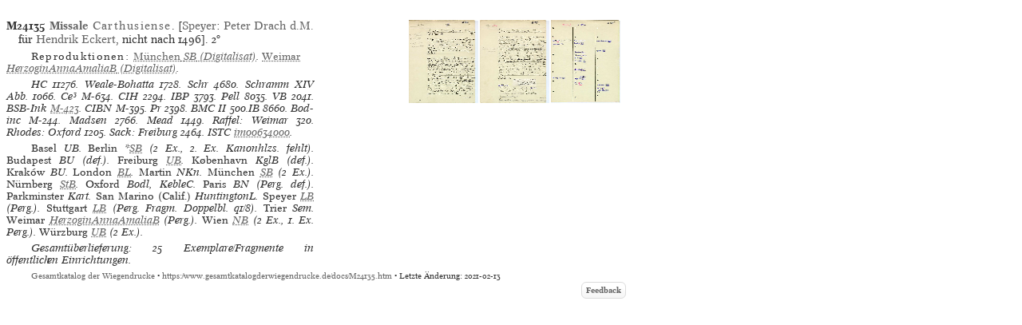

--- FILE ---
content_type: text/html
request_url: https://www.gesamtkatalogderwiegendrucke.de/docs/M24135.htm
body_size: 15331
content:
<?xml version="1.0" encoding="UTF-8"?>
<!DOCTYPE html
  PUBLIC "-//W3C//DTD XHTML 1.0 Transitional//EN" "http://www.w3.org/TR/xhtml1/DTD/xhtml1-transitional.dtd">
<html><head><title>GW. Incunable M24135</title><link charset="UTF-8" href="../Style/GW.css" rel="stylesheet" type="text/css"></link><meta http-equiv="Content-Type" content="text/html; charset=UTF-8"></meta><link rel="schema.DC" href="http://purl.org/dc/elements/1.1/"></link><link rel="schema.DCTERMS" href="http://purl.org/dc/terms/"></link><meta name="DC.title" content="GW. Description of Incunable No. M24135"></meta><meta name="DC.identifier" content="M24135.htm"></meta><meta name="DCTERMS.modified" content="2025-09-10"></meta><meta name="DC.creator" content="Staatsbibliothek zu Berlin"></meta><meta name="DC.subject" content="gesamtkatalog der wiegendrucke; typography before 1501; incunable M24135"></meta><meta name="DC.description" content="Gesamtkatalog der Wiegendrucke. Description of Incunable No. M24135"></meta><meta name="DC.language" content="DE"></meta><meta name="DC.type" content="Text"></meta><meta name="DC.format" content="text/xhtml"></meta><meta name="DCTERMS.conformsTo" content="http://www.unicode.org/versions/Unicode5.2.0/"></meta><meta name="DCTERMS.conformsTo" content="http://www.ietf.org/rfc/rfc2279.txt"></meta><meta name="DCTERMS.conformsTo" content="http://www.w3.org/TR/xhtml1/DTD/xhtml1-strict.dtd"></meta><meta name="DC.publisher" content="Staatsbibliothek zu Berlin (SBB)"></meta><meta name="DCTERMS.issued" content="2026-01-14+01:00"></meta><meta name="DC.rights" content=""></meta><script type="text/javascript" src="../gwHelper.js"></script><script type="text/javascript" src="../quellen.js"></script></head><body style="margin:8px"><div class="inhalt"><div class="height10"><!-- --></div><div class="inhalt"><table border="0" cellpadding="0" cellspacing="0" class="tlfixed"><tr><td valign="top" width="385px"><a id="M24135" name="M24135"><!-- --></a><div class="bn9-11"><span class="bold">M24135</span><span class="bold"> </span><a href="../Show.asp?dir=MISSALE&amp;file=MISSALE&amp;localref=M24135"><span class="bold">Missale</span><span class="spaced"> Carthusiense</span></a>.  [<a href="../doPrint.asp?search=1&amp;resultsize=100&amp;pop=Speyer">Speyer</a>: <a href="../doPrint.asp?search=1&amp;resultsize=10&amp;pr=Peter Drach d.M.">Peter
                        Drach d.M.</a> für <a href="../doPrint.asp?search=1&amp;resultsize=10&amp;pr=Hendrik Eckert">
                        Hendrik
                        Eckert</a>, nicht nach 1496]. <span>2°</span></div><div style="text-align:left" class="iip8-10"><span class="spacedNormal">Reproduktionen: </span><span class="italic"><a target="_blank" href="http://daten.digitale-sammlungen.de/~db/0003/bsb00030081/images/index.html"><span class="normal">München</span> <span>SB</span> (Digitalisat)</a></span>. <span class="italic"><a target="_blank" href="http://ora-web.swkk.de/digimo_online/digimo.entry?source=digimo.Digitalisat_anzeigen&amp;a_id=4429"><span class="normal">Weimar</span> <span>HerzoginAnnaAmaliaB</span> (Digitalisat)</a></span>. </div><div class="iip8-10"><span class="ab" onclick="toggle_bibl(this)">HC</span> 11276. <span class="ab" onclick="toggle_bibl(this)">Weale-Bohatta</span> 1728. <span class="ab" onclick="toggle_bibl(this)">Schr</span> 4680. <span class="ab" onclick="toggle_bibl(this)">Schramm XIV Abb.</span> 1066. <span class="ab" onclick="toggle_bibl(this)">Ce³</span> M-634. <span class="ab" onclick="toggle_bibl(this)">CIH</span> 2294. <span class="ab" onclick="toggle_bibl(this)">IBP</span> 3793. <span class="ab" onclick="toggle_bibl(this)">Pell</span> 8035. <span class="ab" onclick="toggle_bibl(this)">VB</span> 2041. <span class="ab" onclick="toggle_bibl(this)">BSB-Ink</span> <a target="_blank" href="https://inkunabeln.digitale-sammlungen.de/Ausgabe_M-423.html">M-423</a>. <span class="ab" onclick="toggle_bibl(this)">CIBN</span> M-395. <span class="ab" onclick="toggle_bibl(this)">Pr</span> 2398. <span class="ab" onclick="toggle_bibl(this)">BMC II</span> 500.IB 8660. <span class="ab" onclick="toggle_bibl(this)">Bod-inc</span> M-244. <span class="ab" onclick="toggle_bibl(this)">Madsen</span> 2766. <span class="ab" onclick="toggle_bibl(this)">Mead</span> 1449. <span class="ab" onclick="toggle_bibl(this)">Raffel: Weimar</span> 320. <span class="ab" onclick="toggle_bibl(this)">Rhodes: Oxford</span> 1205. <span class="ab" onclick="toggle_bibl(this)">Sack: Freiburg</span> 2464. <span class="ab" onclick="toggle_bibl(this)">ISTC</span> <a target="_blank" href="https://data.cerl.org/istc/im00634000">im00634000</a>. </div><div class="iip8-10"><span class="normal">Basel</span> UB. <span class="normal">Berlin</span> *<span onclick="toggle_visibility('d3e54904');" class="clickableSpan">SB</span><div class="overlay" id="d3e54904"><div class="popup"><span class="close clickableSpan" onclick="toggle_visibility('d3e54904');">×</span><div class="content"><div class="normal"><div class="ref21"><span class="normal">Berlin</span> SB, *4° Inc 2041</div></div><div class="normal"><div class="ref21"><span class="normal">Berlin</span> SB, *4° Inc 2041a (Kanonhlzs. fehlt)</div></div></div></div></div> (2 Ex., 2. Ex. Kanonhlzs. fehlt). <span class="normal">Budapest</span> BU (def.). <span class="normal">Freiburg</span> <span onclick="toggle_visibility('d3e55020');" class="clickableSpan">UB</span><div class="overlay" id="d3e55020"><div class="popup"><span class="close clickableSpan" onclick="toggle_visibility('d3e55020');">×</span><div class="content"><div class="normal"><div class="ref21"><span class="normal">Freiburg</span> UB, Ink. 4° O 9563</div><div class="ref22">- INKA:<form method="post" action="https://www.inka.uni-tuebingen.de/cgi-bin/inkunabel" style="display: inline;" target="_blank"><input type="hidden" name="status" value="Suchen"></input><input type="hidden" name="sbibliothek" value="alle"></input><button type="submit" name="sinkanum" value="23002519" class="clickableSpan" style="font-family: 'Mirage WD online', 'Mirage WD'; background: none;border: none; cursor: pointer;">23002519</button></form></div></div></div></div></div>. <span class="normal">København</span> KglB (def.). <span class="normal">Kraków</span> BU. <span class="normal">London</span> <span onclick="toggle_visibility('d3e55094');" class="clickableSpan">BL</span><div class="overlay" id="d3e55094"><div class="popup"><span class="close clickableSpan" onclick="toggle_visibility('d3e55094');">×</span><div class="content"><div class="normal"><div class="ref21"><span class="normal">London</span> BL, IB.8660</div></div></div></div></div>. <span class="normal">Martin</span> NKn. <span class="normal">München</span> <span onclick="toggle_visibility('d3e55123');" class="clickableSpan">SB</span><div class="overlay" id="d3e55123"><div class="popup"><span class="close clickableSpan" onclick="toggle_visibility('d3e55123');">×</span><div class="content"><div class="normal"><div class="ref21"><span class="normal">München</span> SB, 2° Inc.s.a. 878</div></div><div class="normal"><div class="ref21"><span class="normal">München</span> SB, 2° Inc.s.a. 879</div></div></div></div></div> (2 Ex.). <span class="normal">Nürnberg</span> <span onclick="toggle_visibility('d3e55154');" class="clickableSpan">StB</span><div class="overlay" id="d3e55154"><div class="popup"><span class="close clickableSpan" onclick="toggle_visibility('d3e55154');">×</span><div class="content"><div class="normal"><div class="ref21"><span class="normal">Nürnberg</span> StB, Will. VII, 1443.2°</div><div class="ref22">- INKA:<form method="post" action="https://www.inka.uni-tuebingen.de/cgi-bin/inkunabel" style="display: inline;" target="_blank"><input type="hidden" name="status" value="Suchen"></input><input type="hidden" name="sbibliothek" value="alle"></input><button type="submit" name="sinkanum" value="27001181" class="clickableSpan" style="font-family: 'Mirage WD online', 'Mirage WD'; background: none;border: none; cursor: pointer;">27001181</button></form></div></div></div></div></div>. <span class="normal">Oxford</span> Bodl, KebleC. <span class="normal">Paris</span> BN (Perg. def.). <span class="normal">Parkminster</span> Kart. <span class="normal">San Marino (Calif.)</span> HuntingtonL. <span class="normal">Speyer</span> <span onclick="toggle_visibility('d3e55270');" class="clickableSpan">LB</span><div class="overlay" id="d3e55270"><div class="popup"><span class="close clickableSpan" onclick="toggle_visibility('d3e55270');">×</span><div class="content"><div class="normal"><div class="ref21"><span class="normal">Speyer</span> LB, Inc. 161 (Perg.)</div><div class="ref22">- INKA:<form method="post" action="https://www.inka.uni-tuebingen.de/cgi-bin/inkunabel" style="display: inline;" target="_blank"><input type="hidden" name="status" value="Suchen"></input><input type="hidden" name="sbibliothek" value="alle"></input><button type="submit" name="sinkanum" value="32000102" class="clickableSpan" style="font-family: 'Mirage WD online', 'Mirage WD'; background: none;border: none; cursor: pointer;">32000102</button></form></div></div></div></div></div> (Perg.). <span class="normal">Stuttgart</span> <span onclick="toggle_visibility('d3e55315');" class="clickableSpan">LB</span><div class="overlay" id="d3e55315"><div class="popup"><span class="close clickableSpan" onclick="toggle_visibility('d3e55315');">×</span><div class="content"><div class="normal"><div class="ref21"><span class="normal">Stuttgart</span> LB, Cod. theol. et philos. 2° 244d, Ebd. (Perg. Fragm. Doppelbl. q1/8)</div></div></div></div></div> (Perg. Fragm. Doppelbl. q1/8). <span class="normal">Trier</span> Sem. <span class="normal">Weimar</span> <span onclick="toggle_visibility('d3e55353');" class="clickableSpan">HerzoginAnnaAmaliaB</span><div class="overlay" id="d3e55353"><div class="popup"><span class="close clickableSpan" onclick="toggle_visibility('d3e55353');">×</span><div class="content"><div class="normal"><div class="ref21"><span class="normal">Weimar</span> HerzoginAnnaAmaliaB, Inc 20 (Perg.)</div><div class="ref22">- INKA:<form method="post" action="https://www.inka.uni-tuebingen.de/cgi-bin/inkunabel" style="display: inline;" target="_blank"><input type="hidden" name="status" value="Suchen"></input><input type="hidden" name="sbibliothek" value="alle"></input><button type="submit" name="sinkanum" value="12000407" class="clickableSpan" style="font-family: 'Mirage WD online', 'Mirage WD'; background: none;border: none; cursor: pointer;">12000407</button></form></div></div></div></div></div> (Perg.). <span class="normal">Wien</span> <span onclick="toggle_visibility('d3e55398');" class="clickableSpan">NB</span><div class="overlay" id="d3e55398"><div class="popup"><span class="close clickableSpan" onclick="toggle_visibility('d3e55398');">×</span><div class="content"><div class="normal"><div class="ref21"><span class="normal">Wien</span> NB, Ink 26.A.15 (Perg.)</div></div><div class="normal"><div class="ref21"><span class="normal">Wien</span> NB, Ink 32-190</div></div></div></div></div> (2 Ex., 1. Ex. Perg.). <span class="normal">Würzburg</span> <span onclick="toggle_visibility('d3e55438');" class="clickableSpan">UB</span><div class="overlay" id="d3e55438"><div class="popup"><span class="close clickableSpan" onclick="toggle_visibility('d3e55438');">×</span><div class="content"><div class="normal"><div class="ref21"><span class="normal">Würzburg</span> UB, I.t.f. CCXLV</div><div class="ref22">- INKA:<form method="post" action="https://www.inka.uni-tuebingen.de/cgi-bin/inkunabel" style="display: inline;" target="_blank"><input type="hidden" name="status" value="Suchen"></input><input type="hidden" name="sbibliothek" value="alle"></input><button type="submit" name="sinkanum" value="48001928" class="clickableSpan" style="font-family: 'Mirage WD online', 'Mirage WD'; background: none;border: none; cursor: pointer;">48001928</button></form></div></div><div class="normal"><div class="ref21"><span class="normal">Würzburg</span> UB, I.t.f. CCXLVI</div><div class="ref22">- INKA:<form method="post" action="https://www.inka.uni-tuebingen.de/cgi-bin/inkunabel" style="display: inline;" target="_blank"><input type="hidden" name="status" value="Suchen"></input><input type="hidden" name="sbibliothek" value="alle"></input><button type="submit" name="sinkanum" value="48001929" class="clickableSpan" style="font-family: 'Mirage WD online', 'Mirage WD'; background: none;border: none; cursor: pointer;">48001929</button></form></div></div></div></div></div> (2 Ex.). </div><div class="iip8-10">Gesamtüberlieferung: 25 Exemplare/Fragmente in öffentlichen Einrichtungen.</div></td><td align="right" valign="top" width="385px"><img src="https://www.gesamtkatalogderwiegendrucke.de/pics/24135.bmp" style="cursor:pointer" height="104px" width="87px" border="0" hspace="1" vspace="1" alt="" onclick="f1=window.open('https://www.gesamtkatalogderwiegendrucke.de/pics/24135.jpg','24135','scrollbars=1,toolbar=0,titlebar=0,status=0,resizable=1,width=800px,height=600px,left=20,top=20'); f1.focus()"></img><img src="https://www.gesamtkatalogderwiegendrucke.de/pics/24135a.bmp" style="cursor:pointer" height="104px" width="87px" border="0" hspace="1" vspace="1" alt="" onclick="f1=window.open('https://www.gesamtkatalogderwiegendrucke.de/pics/24135a.jpg','24135a','scrollbars=1,toolbar=0,titlebar=0,status=0,resizable=1,width=800px,height=600px,left=20,top=20'); f1.focus()"></img><img src="https://www.gesamtkatalogderwiegendrucke.de/pics/24135b.bmp" style="cursor:pointer" height="104px" width="87px" border="0" hspace="1" vspace="1" alt="" onclick="f1=window.open('https://www.gesamtkatalogderwiegendrucke.de/pics/24135b.jpg','24135b','scrollbars=1,toolbar=0,titlebar=0,status=0,resizable=1,width=800px,height=600px,left=20,top=20'); f1.focus()"></img></td></tr></table></div><div class="afooter"><a href="..">Gesamtkatalog der Wiegendrucke</a> • <a href="https://www.gesamtkatalogderwiegendrucke.de/docs/M24135.htm">https://www.gesamtkatalogderwiegendrucke.de/docs/M24135.htm</a> • Letzte Änderung: 2021-02-13<span style="width:774px;position:absolute;left:10px;"><a href="http://b-gwshow01.pk.de/docs/M24135.htm" style="position:absolute;top:15px;left:-10px;"><img alt="" src="https://www.gesamtkatalogderwiegendrucke.de/pix/empty.gif" width="25" height="20" border="0"></img></a><a href="mailto:gw@sbb.spk-berlin.de?subject=Feedback zu Nr M24135" class="feedbackButton">Feedback</a></span></div></div><script type="text/javascript">
                                    var _paq = window._paq || [];
                                    _paq.push(['trackPageView']);
                                    _paq.push(['enableLinkTracking']);
                                    
                                    (function() {
                                    var u="https://webstats.sbb.berlin/";
                                    _paq.push(['setTrackerUrl', u+'matomo.php']);
                                    _paq.push(['setSiteId', '7']);
                                    var d=document, g=d.createElement('script'), s=d.getElementsByTagName('script')[0];
                                    g.type='text/javascript'; g.async=true; g.defer=true; g.src=u+'matomo.js'; s.parentNode.insertBefore(g,s);
                                    })();
                                </script></body></html>